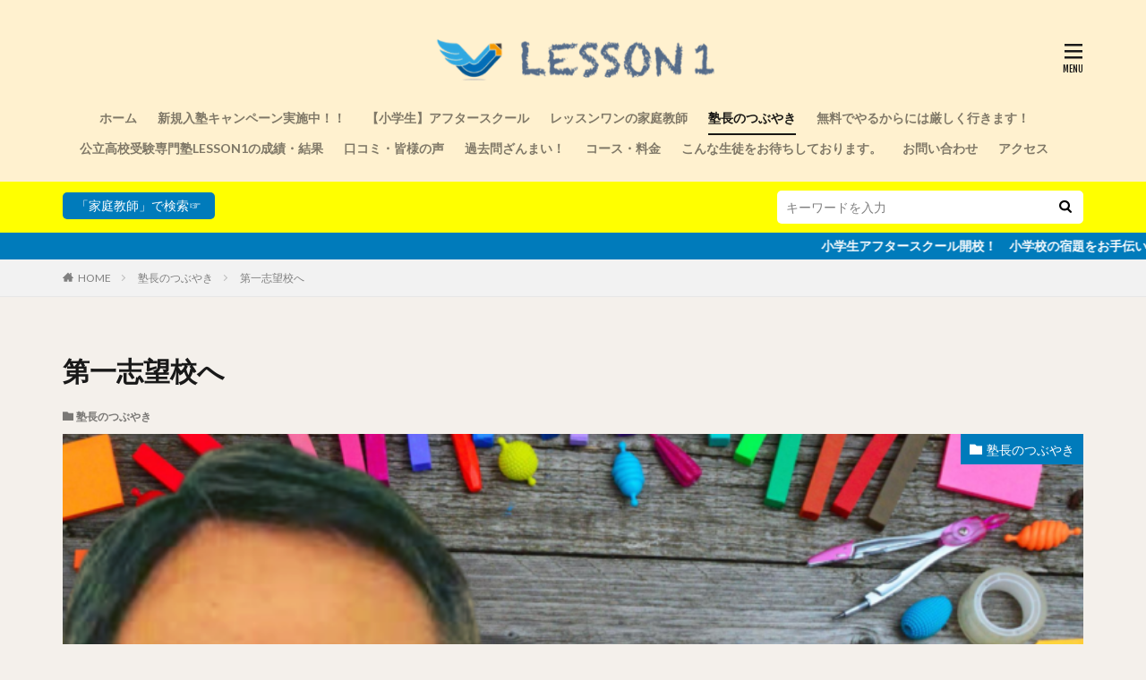

--- FILE ---
content_type: text/html; charset=UTF-8
request_url: https://lesson-1.info/2020/10/07/%E7%AC%AC%E4%B8%80%E5%BF%97%E6%9C%9B%E6%A0%A1%E3%81%B8/
body_size: 14634
content:

<!DOCTYPE html>

<html dir="ltr" lang="ja" prefix="og: https://ogp.me/ns#" prefix="og: http://ogp.me/ns#" class="t-html 
">

<head prefix="og: http://ogp.me/ns# fb: http://ogp.me/ns/fb# article: http://ogp.me/ns/article#">
<meta charset="UTF-8">
<title>第一志望校へ - 和歌山市の学習塾「LESSON1（レッスンワン）」</title>

		<!-- All in One SEO 4.5.7.3 - aioseo.com -->
		<meta name="description" content="おはようございます！各中学の実力テストが終わりましたが難しく成績が思うように伸びなかった生徒が志望校を下げよう" />
		<meta name="robots" content="max-image-preview:large" />
		<link rel="canonical" href="https://lesson-1.info/2020/10/07/%e7%ac%ac%e4%b8%80%e5%bf%97%e6%9c%9b%e6%a0%a1%e3%81%b8/" />
		<meta name="generator" content="All in One SEO (AIOSEO) 4.5.7.3" />
		<meta property="og:locale" content="ja_JP" />
		<meta property="og:site_name" content="和歌山市の学習塾「LESSON1（レッスンワン）」 - 公立高校受験専門、めざせ桐蔭・向陽" />
		<meta property="og:type" content="article" />
		<meta property="og:title" content="第一志望校へ - 和歌山市の学習塾「LESSON1（レッスンワン）」" />
		<meta property="og:description" content="おはようございます！各中学の実力テストが終わりましたが難しく成績が思うように伸びなかった生徒が志望校を下げよう" />
		<meta property="og:url" content="https://lesson-1.info/2020/10/07/%e7%ac%ac%e4%b8%80%e5%bf%97%e6%9c%9b%e6%a0%a1%e3%81%b8/" />
		<meta property="article:published_time" content="2020-10-06T22:54:39+00:00" />
		<meta property="article:modified_time" content="2020-10-06T22:54:39+00:00" />
		<meta name="twitter:card" content="summary_large_image" />
		<meta name="twitter:title" content="第一志望校へ - 和歌山市の学習塾「LESSON1（レッスンワン）」" />
		<meta name="twitter:description" content="おはようございます！各中学の実力テストが終わりましたが難しく成績が思うように伸びなかった生徒が志望校を下げよう" />
		<script type="application/ld+json" class="aioseo-schema">
			{"@context":"https:\/\/schema.org","@graph":[{"@type":"BlogPosting","@id":"https:\/\/lesson-1.info\/2020\/10\/07\/%e7%ac%ac%e4%b8%80%e5%bf%97%e6%9c%9b%e6%a0%a1%e3%81%b8\/#blogposting","name":"\u7b2c\u4e00\u5fd7\u671b\u6821\u3078 - \u548c\u6b4c\u5c71\u5e02\u306e\u5b66\u7fd2\u587e\u300cLESSON1\uff08\u30ec\u30c3\u30b9\u30f3\u30ef\u30f3\uff09\u300d","headline":"\u7b2c\u4e00\u5fd7\u671b\u6821\u3078","author":{"@id":"https:\/\/lesson-1.info\/author\/nishiyama\/#author"},"publisher":{"@id":"https:\/\/lesson-1.info\/#organization"},"image":{"@type":"ImageObject","url":"https:\/\/lesson-1.info\/wp-content\/uploads\/2020\/08\/\u71b1\u8840\u587e\u9577\u306e\u30d6\u30ed\u30b0\u66f4\u65b0\u4e2d\uff01-\u541b\u306e\u6210\u7e3e\u30a2\u30c3\u30d7\u306b-\u3068\u3053\u3068\u3093\u4ed8\u304d\u5408\u3046\u305e\u203c2.png","width":1280,"height":900},"datePublished":"2020-10-07T07:54:39+09:00","dateModified":"2020-10-07T07:54:39+09:00","inLanguage":"ja","mainEntityOfPage":{"@id":"https:\/\/lesson-1.info\/2020\/10\/07\/%e7%ac%ac%e4%b8%80%e5%bf%97%e6%9c%9b%e6%a0%a1%e3%81%b8\/#webpage"},"isPartOf":{"@id":"https:\/\/lesson-1.info\/2020\/10\/07\/%e7%ac%ac%e4%b8%80%e5%bf%97%e6%9c%9b%e6%a0%a1%e3%81%b8\/#webpage"},"articleSection":"\u587e\u9577\u306e\u3064\u3076\u3084\u304d"},{"@type":"BreadcrumbList","@id":"https:\/\/lesson-1.info\/2020\/10\/07\/%e7%ac%ac%e4%b8%80%e5%bf%97%e6%9c%9b%e6%a0%a1%e3%81%b8\/#breadcrumblist","itemListElement":[{"@type":"ListItem","@id":"https:\/\/lesson-1.info\/#listItem","position":1,"name":"\u5bb6","item":"https:\/\/lesson-1.info\/","nextItem":"https:\/\/lesson-1.info\/2020\/#listItem"},{"@type":"ListItem","@id":"https:\/\/lesson-1.info\/2020\/#listItem","position":2,"name":"2020","item":"https:\/\/lesson-1.info\/2020\/","nextItem":"https:\/\/lesson-1.info\/2020\/10\/#listItem","previousItem":"https:\/\/lesson-1.info\/#listItem"},{"@type":"ListItem","@id":"https:\/\/lesson-1.info\/2020\/10\/#listItem","position":3,"name":"October","item":"https:\/\/lesson-1.info\/2020\/10\/","nextItem":"https:\/\/lesson-1.info\/2020\/10\/07\/#listItem","previousItem":"https:\/\/lesson-1.info\/2020\/#listItem"},{"@type":"ListItem","@id":"https:\/\/lesson-1.info\/2020\/10\/07\/#listItem","position":4,"name":"7","item":"https:\/\/lesson-1.info\/2020\/10\/07\/","nextItem":"https:\/\/lesson-1.info\/2020\/10\/07\/%e7%ac%ac%e4%b8%80%e5%bf%97%e6%9c%9b%e6%a0%a1%e3%81%b8\/#listItem","previousItem":"https:\/\/lesson-1.info\/2020\/10\/#listItem"},{"@type":"ListItem","@id":"https:\/\/lesson-1.info\/2020\/10\/07\/%e7%ac%ac%e4%b8%80%e5%bf%97%e6%9c%9b%e6%a0%a1%e3%81%b8\/#listItem","position":5,"name":"\u7b2c\u4e00\u5fd7\u671b\u6821\u3078","previousItem":"https:\/\/lesson-1.info\/2020\/10\/07\/#listItem"}]},{"@type":"Organization","@id":"https:\/\/lesson-1.info\/#organization","name":"\u548c\u6b4c\u5c71\u5e02\u306e\u5b66\u7fd2\u587e\u300cLESSON1\uff08\u30ec\u30c3\u30b9\u30f3\u30ef\u30f3\uff09\u300d","url":"https:\/\/lesson-1.info\/"},{"@type":"Person","@id":"https:\/\/lesson-1.info\/author\/nishiyama\/#author","url":"https:\/\/lesson-1.info\/author\/nishiyama\/","name":"\u897f\u5c71\u5409\u660e","image":{"@type":"ImageObject","@id":"https:\/\/lesson-1.info\/2020\/10\/07\/%e7%ac%ac%e4%b8%80%e5%bf%97%e6%9c%9b%e6%a0%a1%e3%81%b8\/#authorImage","url":"https:\/\/secure.gravatar.com\/avatar\/cbd6de51b167bd1c81c63a92dd6126f5?s=96&d=mm&r=g","width":96,"height":96,"caption":"\u897f\u5c71\u5409\u660e"}},{"@type":"WebPage","@id":"https:\/\/lesson-1.info\/2020\/10\/07\/%e7%ac%ac%e4%b8%80%e5%bf%97%e6%9c%9b%e6%a0%a1%e3%81%b8\/#webpage","url":"https:\/\/lesson-1.info\/2020\/10\/07\/%e7%ac%ac%e4%b8%80%e5%bf%97%e6%9c%9b%e6%a0%a1%e3%81%b8\/","name":"\u7b2c\u4e00\u5fd7\u671b\u6821\u3078 - \u548c\u6b4c\u5c71\u5e02\u306e\u5b66\u7fd2\u587e\u300cLESSON1\uff08\u30ec\u30c3\u30b9\u30f3\u30ef\u30f3\uff09\u300d","description":"\u304a\u306f\u3088\u3046\u3054\u3056\u3044\u307e\u3059\uff01\u5404\u4e2d\u5b66\u306e\u5b9f\u529b\u30c6\u30b9\u30c8\u304c\u7d42\u308f\u308a\u307e\u3057\u305f\u304c\u96e3\u3057\u304f\u6210\u7e3e\u304c\u601d\u3046\u3088\u3046\u306b\u4f38\u3073\u306a\u304b\u3063\u305f\u751f\u5f92\u304c\u5fd7\u671b\u6821\u3092\u4e0b\u3052\u3088\u3046","inLanguage":"ja","isPartOf":{"@id":"https:\/\/lesson-1.info\/#website"},"breadcrumb":{"@id":"https:\/\/lesson-1.info\/2020\/10\/07\/%e7%ac%ac%e4%b8%80%e5%bf%97%e6%9c%9b%e6%a0%a1%e3%81%b8\/#breadcrumblist"},"author":{"@id":"https:\/\/lesson-1.info\/author\/nishiyama\/#author"},"creator":{"@id":"https:\/\/lesson-1.info\/author\/nishiyama\/#author"},"image":{"@type":"ImageObject","url":"https:\/\/lesson-1.info\/wp-content\/uploads\/2020\/08\/\u71b1\u8840\u587e\u9577\u306e\u30d6\u30ed\u30b0\u66f4\u65b0\u4e2d\uff01-\u541b\u306e\u6210\u7e3e\u30a2\u30c3\u30d7\u306b-\u3068\u3053\u3068\u3093\u4ed8\u304d\u5408\u3046\u305e\u203c2.png","@id":"https:\/\/lesson-1.info\/2020\/10\/07\/%e7%ac%ac%e4%b8%80%e5%bf%97%e6%9c%9b%e6%a0%a1%e3%81%b8\/#mainImage","width":1280,"height":900},"primaryImageOfPage":{"@id":"https:\/\/lesson-1.info\/2020\/10\/07\/%e7%ac%ac%e4%b8%80%e5%bf%97%e6%9c%9b%e6%a0%a1%e3%81%b8\/#mainImage"},"datePublished":"2020-10-07T07:54:39+09:00","dateModified":"2020-10-07T07:54:39+09:00"},{"@type":"WebSite","@id":"https:\/\/lesson-1.info\/#website","url":"https:\/\/lesson-1.info\/","name":"\u548c\u6b4c\u5c71\u5e02\u306e\u5b66\u7fd2\u587e\u300cLESSON1\uff08\u30ec\u30c3\u30b9\u30f3\u30ef\u30f3\uff09\u300d","description":"\u516c\u7acb\u9ad8\u6821\u53d7\u9a13\u5c02\u9580\u3001\u3081\u3056\u305b\u6850\u852d\u30fb\u5411\u967d","inLanguage":"ja","publisher":{"@id":"https:\/\/lesson-1.info\/#organization"}}]}
		</script>
		<!-- All in One SEO -->

		<!-- This site uses the Google Analytics by MonsterInsights plugin v8.25.0 - Using Analytics tracking - https://www.monsterinsights.com/ -->
							<script src="//www.googletagmanager.com/gtag/js?id=G-NTPNZEWDZJ"  data-cfasync="false" data-wpfc-render="false" type="text/javascript" async></script>
			<script data-cfasync="false" data-wpfc-render="false" type="text/javascript">
				var mi_version = '8.25.0';
				var mi_track_user = true;
				var mi_no_track_reason = '';
								var MonsterInsightsDefaultLocations = {"page_location":"https:\/\/lesson-1.info\/2020\/10\/07\/%E7%AC%AC%E4%B8%80%E5%BF%97%E6%9C%9B%E6%A0%A1%E3%81%B8\/"};
				if ( typeof MonsterInsightsPrivacyGuardFilter === 'function' ) {
					var MonsterInsightsLocations = (typeof MonsterInsightsExcludeQuery === 'object') ? MonsterInsightsPrivacyGuardFilter( MonsterInsightsExcludeQuery ) : MonsterInsightsPrivacyGuardFilter( MonsterInsightsDefaultLocations );
				} else {
					var MonsterInsightsLocations = (typeof MonsterInsightsExcludeQuery === 'object') ? MonsterInsightsExcludeQuery : MonsterInsightsDefaultLocations;
				}

								var disableStrs = [
										'ga-disable-G-NTPNZEWDZJ',
									];

				/* Function to detect opted out users */
				function __gtagTrackerIsOptedOut() {
					for (var index = 0; index < disableStrs.length; index++) {
						if (document.cookie.indexOf(disableStrs[index] + '=true') > -1) {
							return true;
						}
					}

					return false;
				}

				/* Disable tracking if the opt-out cookie exists. */
				if (__gtagTrackerIsOptedOut()) {
					for (var index = 0; index < disableStrs.length; index++) {
						window[disableStrs[index]] = true;
					}
				}

				/* Opt-out function */
				function __gtagTrackerOptout() {
					for (var index = 0; index < disableStrs.length; index++) {
						document.cookie = disableStrs[index] + '=true; expires=Thu, 31 Dec 2099 23:59:59 UTC; path=/';
						window[disableStrs[index]] = true;
					}
				}

				if ('undefined' === typeof gaOptout) {
					function gaOptout() {
						__gtagTrackerOptout();
					}
				}
								window.dataLayer = window.dataLayer || [];

				window.MonsterInsightsDualTracker = {
					helpers: {},
					trackers: {},
				};
				if (mi_track_user) {
					function __gtagDataLayer() {
						dataLayer.push(arguments);
					}

					function __gtagTracker(type, name, parameters) {
						if (!parameters) {
							parameters = {};
						}

						if (parameters.send_to) {
							__gtagDataLayer.apply(null, arguments);
							return;
						}

						if (type === 'event') {
														parameters.send_to = monsterinsights_frontend.v4_id;
							var hookName = name;
							if (typeof parameters['event_category'] !== 'undefined') {
								hookName = parameters['event_category'] + ':' + name;
							}

							if (typeof MonsterInsightsDualTracker.trackers[hookName] !== 'undefined') {
								MonsterInsightsDualTracker.trackers[hookName](parameters);
							} else {
								__gtagDataLayer('event', name, parameters);
							}
							
						} else {
							__gtagDataLayer.apply(null, arguments);
						}
					}

					__gtagTracker('js', new Date());
					__gtagTracker('set', {
						'developer_id.dZGIzZG': true,
											});
					if ( MonsterInsightsLocations.page_location ) {
						__gtagTracker('set', MonsterInsightsLocations);
					}
										__gtagTracker('config', 'G-NTPNZEWDZJ', {"forceSSL":"true","link_attribution":"true"} );
															window.gtag = __gtagTracker;										(function () {
						/* https://developers.google.com/analytics/devguides/collection/analyticsjs/ */
						/* ga and __gaTracker compatibility shim. */
						var noopfn = function () {
							return null;
						};
						var newtracker = function () {
							return new Tracker();
						};
						var Tracker = function () {
							return null;
						};
						var p = Tracker.prototype;
						p.get = noopfn;
						p.set = noopfn;
						p.send = function () {
							var args = Array.prototype.slice.call(arguments);
							args.unshift('send');
							__gaTracker.apply(null, args);
						};
						var __gaTracker = function () {
							var len = arguments.length;
							if (len === 0) {
								return;
							}
							var f = arguments[len - 1];
							if (typeof f !== 'object' || f === null || typeof f.hitCallback !== 'function') {
								if ('send' === arguments[0]) {
									var hitConverted, hitObject = false, action;
									if ('event' === arguments[1]) {
										if ('undefined' !== typeof arguments[3]) {
											hitObject = {
												'eventAction': arguments[3],
												'eventCategory': arguments[2],
												'eventLabel': arguments[4],
												'value': arguments[5] ? arguments[5] : 1,
											}
										}
									}
									if ('pageview' === arguments[1]) {
										if ('undefined' !== typeof arguments[2]) {
											hitObject = {
												'eventAction': 'page_view',
												'page_path': arguments[2],
											}
										}
									}
									if (typeof arguments[2] === 'object') {
										hitObject = arguments[2];
									}
									if (typeof arguments[5] === 'object') {
										Object.assign(hitObject, arguments[5]);
									}
									if ('undefined' !== typeof arguments[1].hitType) {
										hitObject = arguments[1];
										if ('pageview' === hitObject.hitType) {
											hitObject.eventAction = 'page_view';
										}
									}
									if (hitObject) {
										action = 'timing' === arguments[1].hitType ? 'timing_complete' : hitObject.eventAction;
										hitConverted = mapArgs(hitObject);
										__gtagTracker('event', action, hitConverted);
									}
								}
								return;
							}

							function mapArgs(args) {
								var arg, hit = {};
								var gaMap = {
									'eventCategory': 'event_category',
									'eventAction': 'event_action',
									'eventLabel': 'event_label',
									'eventValue': 'event_value',
									'nonInteraction': 'non_interaction',
									'timingCategory': 'event_category',
									'timingVar': 'name',
									'timingValue': 'value',
									'timingLabel': 'event_label',
									'page': 'page_path',
									'location': 'page_location',
									'title': 'page_title',
									'referrer' : 'page_referrer',
								};
								for (arg in args) {
																		if (!(!args.hasOwnProperty(arg) || !gaMap.hasOwnProperty(arg))) {
										hit[gaMap[arg]] = args[arg];
									} else {
										hit[arg] = args[arg];
									}
								}
								return hit;
							}

							try {
								f.hitCallback();
							} catch (ex) {
							}
						};
						__gaTracker.create = newtracker;
						__gaTracker.getByName = newtracker;
						__gaTracker.getAll = function () {
							return [];
						};
						__gaTracker.remove = noopfn;
						__gaTracker.loaded = true;
						window['__gaTracker'] = __gaTracker;
					})();
									} else {
										console.log("");
					(function () {
						function __gtagTracker() {
							return null;
						}

						window['__gtagTracker'] = __gtagTracker;
						window['gtag'] = __gtagTracker;
					})();
									}
			</script>
				<!-- / Google Analytics by MonsterInsights -->
		<link rel='stylesheet' id='dashicons-css'  href='https://lesson-1.info/wp-includes/css/dashicons.min.css?ver=6.0.11' type='text/css' media='all' />
<link rel='stylesheet' id='thickbox-css'  href='https://lesson-1.info/wp-includes/js/thickbox/thickbox.css?ver=6.0.11' type='text/css' media='all' />
<link rel='stylesheet' id='wp-block-library-css'  href='https://lesson-1.info/wp-includes/css/dist/block-library/style.min.css?ver=6.0.11' type='text/css' media='all' />
<style id='global-styles-inline-css' type='text/css'>
body{--wp--preset--color--black: #000000;--wp--preset--color--cyan-bluish-gray: #abb8c3;--wp--preset--color--white: #ffffff;--wp--preset--color--pale-pink: #f78da7;--wp--preset--color--vivid-red: #cf2e2e;--wp--preset--color--luminous-vivid-orange: #ff6900;--wp--preset--color--luminous-vivid-amber: #fcb900;--wp--preset--color--light-green-cyan: #7bdcb5;--wp--preset--color--vivid-green-cyan: #00d084;--wp--preset--color--pale-cyan-blue: #8ed1fc;--wp--preset--color--vivid-cyan-blue: #0693e3;--wp--preset--color--vivid-purple: #9b51e0;--wp--preset--gradient--vivid-cyan-blue-to-vivid-purple: linear-gradient(135deg,rgba(6,147,227,1) 0%,rgb(155,81,224) 100%);--wp--preset--gradient--light-green-cyan-to-vivid-green-cyan: linear-gradient(135deg,rgb(122,220,180) 0%,rgb(0,208,130) 100%);--wp--preset--gradient--luminous-vivid-amber-to-luminous-vivid-orange: linear-gradient(135deg,rgba(252,185,0,1) 0%,rgba(255,105,0,1) 100%);--wp--preset--gradient--luminous-vivid-orange-to-vivid-red: linear-gradient(135deg,rgba(255,105,0,1) 0%,rgb(207,46,46) 100%);--wp--preset--gradient--very-light-gray-to-cyan-bluish-gray: linear-gradient(135deg,rgb(238,238,238) 0%,rgb(169,184,195) 100%);--wp--preset--gradient--cool-to-warm-spectrum: linear-gradient(135deg,rgb(74,234,220) 0%,rgb(151,120,209) 20%,rgb(207,42,186) 40%,rgb(238,44,130) 60%,rgb(251,105,98) 80%,rgb(254,248,76) 100%);--wp--preset--gradient--blush-light-purple: linear-gradient(135deg,rgb(255,206,236) 0%,rgb(152,150,240) 100%);--wp--preset--gradient--blush-bordeaux: linear-gradient(135deg,rgb(254,205,165) 0%,rgb(254,45,45) 50%,rgb(107,0,62) 100%);--wp--preset--gradient--luminous-dusk: linear-gradient(135deg,rgb(255,203,112) 0%,rgb(199,81,192) 50%,rgb(65,88,208) 100%);--wp--preset--gradient--pale-ocean: linear-gradient(135deg,rgb(255,245,203) 0%,rgb(182,227,212) 50%,rgb(51,167,181) 100%);--wp--preset--gradient--electric-grass: linear-gradient(135deg,rgb(202,248,128) 0%,rgb(113,206,126) 100%);--wp--preset--gradient--midnight: linear-gradient(135deg,rgb(2,3,129) 0%,rgb(40,116,252) 100%);--wp--preset--duotone--dark-grayscale: url('#wp-duotone-dark-grayscale');--wp--preset--duotone--grayscale: url('#wp-duotone-grayscale');--wp--preset--duotone--purple-yellow: url('#wp-duotone-purple-yellow');--wp--preset--duotone--blue-red: url('#wp-duotone-blue-red');--wp--preset--duotone--midnight: url('#wp-duotone-midnight');--wp--preset--duotone--magenta-yellow: url('#wp-duotone-magenta-yellow');--wp--preset--duotone--purple-green: url('#wp-duotone-purple-green');--wp--preset--duotone--blue-orange: url('#wp-duotone-blue-orange');--wp--preset--font-size--small: 13px;--wp--preset--font-size--medium: 20px;--wp--preset--font-size--large: 36px;--wp--preset--font-size--x-large: 42px;}.has-black-color{color: var(--wp--preset--color--black) !important;}.has-cyan-bluish-gray-color{color: var(--wp--preset--color--cyan-bluish-gray) !important;}.has-white-color{color: var(--wp--preset--color--white) !important;}.has-pale-pink-color{color: var(--wp--preset--color--pale-pink) !important;}.has-vivid-red-color{color: var(--wp--preset--color--vivid-red) !important;}.has-luminous-vivid-orange-color{color: var(--wp--preset--color--luminous-vivid-orange) !important;}.has-luminous-vivid-amber-color{color: var(--wp--preset--color--luminous-vivid-amber) !important;}.has-light-green-cyan-color{color: var(--wp--preset--color--light-green-cyan) !important;}.has-vivid-green-cyan-color{color: var(--wp--preset--color--vivid-green-cyan) !important;}.has-pale-cyan-blue-color{color: var(--wp--preset--color--pale-cyan-blue) !important;}.has-vivid-cyan-blue-color{color: var(--wp--preset--color--vivid-cyan-blue) !important;}.has-vivid-purple-color{color: var(--wp--preset--color--vivid-purple) !important;}.has-black-background-color{background-color: var(--wp--preset--color--black) !important;}.has-cyan-bluish-gray-background-color{background-color: var(--wp--preset--color--cyan-bluish-gray) !important;}.has-white-background-color{background-color: var(--wp--preset--color--white) !important;}.has-pale-pink-background-color{background-color: var(--wp--preset--color--pale-pink) !important;}.has-vivid-red-background-color{background-color: var(--wp--preset--color--vivid-red) !important;}.has-luminous-vivid-orange-background-color{background-color: var(--wp--preset--color--luminous-vivid-orange) !important;}.has-luminous-vivid-amber-background-color{background-color: var(--wp--preset--color--luminous-vivid-amber) !important;}.has-light-green-cyan-background-color{background-color: var(--wp--preset--color--light-green-cyan) !important;}.has-vivid-green-cyan-background-color{background-color: var(--wp--preset--color--vivid-green-cyan) !important;}.has-pale-cyan-blue-background-color{background-color: var(--wp--preset--color--pale-cyan-blue) !important;}.has-vivid-cyan-blue-background-color{background-color: var(--wp--preset--color--vivid-cyan-blue) !important;}.has-vivid-purple-background-color{background-color: var(--wp--preset--color--vivid-purple) !important;}.has-black-border-color{border-color: var(--wp--preset--color--black) !important;}.has-cyan-bluish-gray-border-color{border-color: var(--wp--preset--color--cyan-bluish-gray) !important;}.has-white-border-color{border-color: var(--wp--preset--color--white) !important;}.has-pale-pink-border-color{border-color: var(--wp--preset--color--pale-pink) !important;}.has-vivid-red-border-color{border-color: var(--wp--preset--color--vivid-red) !important;}.has-luminous-vivid-orange-border-color{border-color: var(--wp--preset--color--luminous-vivid-orange) !important;}.has-luminous-vivid-amber-border-color{border-color: var(--wp--preset--color--luminous-vivid-amber) !important;}.has-light-green-cyan-border-color{border-color: var(--wp--preset--color--light-green-cyan) !important;}.has-vivid-green-cyan-border-color{border-color: var(--wp--preset--color--vivid-green-cyan) !important;}.has-pale-cyan-blue-border-color{border-color: var(--wp--preset--color--pale-cyan-blue) !important;}.has-vivid-cyan-blue-border-color{border-color: var(--wp--preset--color--vivid-cyan-blue) !important;}.has-vivid-purple-border-color{border-color: var(--wp--preset--color--vivid-purple) !important;}.has-vivid-cyan-blue-to-vivid-purple-gradient-background{background: var(--wp--preset--gradient--vivid-cyan-blue-to-vivid-purple) !important;}.has-light-green-cyan-to-vivid-green-cyan-gradient-background{background: var(--wp--preset--gradient--light-green-cyan-to-vivid-green-cyan) !important;}.has-luminous-vivid-amber-to-luminous-vivid-orange-gradient-background{background: var(--wp--preset--gradient--luminous-vivid-amber-to-luminous-vivid-orange) !important;}.has-luminous-vivid-orange-to-vivid-red-gradient-background{background: var(--wp--preset--gradient--luminous-vivid-orange-to-vivid-red) !important;}.has-very-light-gray-to-cyan-bluish-gray-gradient-background{background: var(--wp--preset--gradient--very-light-gray-to-cyan-bluish-gray) !important;}.has-cool-to-warm-spectrum-gradient-background{background: var(--wp--preset--gradient--cool-to-warm-spectrum) !important;}.has-blush-light-purple-gradient-background{background: var(--wp--preset--gradient--blush-light-purple) !important;}.has-blush-bordeaux-gradient-background{background: var(--wp--preset--gradient--blush-bordeaux) !important;}.has-luminous-dusk-gradient-background{background: var(--wp--preset--gradient--luminous-dusk) !important;}.has-pale-ocean-gradient-background{background: var(--wp--preset--gradient--pale-ocean) !important;}.has-electric-grass-gradient-background{background: var(--wp--preset--gradient--electric-grass) !important;}.has-midnight-gradient-background{background: var(--wp--preset--gradient--midnight) !important;}.has-small-font-size{font-size: var(--wp--preset--font-size--small) !important;}.has-medium-font-size{font-size: var(--wp--preset--font-size--medium) !important;}.has-large-font-size{font-size: var(--wp--preset--font-size--large) !important;}.has-x-large-font-size{font-size: var(--wp--preset--font-size--x-large) !important;}
</style>
<link rel='stylesheet' id='contact-form-7-css'  href='https://lesson-1.info/wp-content/plugins/contact-form-7/includes/css/styles.css?ver=5.7.7' type='text/css' media='all' />
<script src='https://lesson-1.info/wp-includes/js/jquery/jquery.min.js?ver=3.6.0' id='jquery-core-js'></script>
<script src='https://lesson-1.info/wp-includes/js/jquery/jquery-migrate.min.js?ver=3.3.2' id='jquery-migrate-js'></script>
<script src='https://lesson-1.info/wp-content/plugins/google-analytics-for-wordpress/assets/js/frontend-gtag.min.js?ver=8.25.0' id='monsterinsights-frontend-script-js'></script>
<script data-cfasync="false" data-wpfc-render="false" type="text/javascript" id='monsterinsights-frontend-script-js-extra'>/* <![CDATA[ */
var monsterinsights_frontend = {"js_events_tracking":"true","download_extensions":"doc,pdf,ppt,zip,xls,docx,pptx,xlsx","inbound_paths":"[{\"path\":\"\\\/go\\\/\",\"label\":\"affiliate\"},{\"path\":\"\\\/recommend\\\/\",\"label\":\"affiliate\"}]","home_url":"https:\/\/lesson-1.info","hash_tracking":"false","v4_id":"G-NTPNZEWDZJ"};/* ]]> */
</script>
<link rel="https://api.w.org/" href="https://lesson-1.info/wp-json/" /><link rel="alternate" type="application/json" href="https://lesson-1.info/wp-json/wp/v2/posts/574" /><link rel="alternate" type="application/json+oembed" href="https://lesson-1.info/wp-json/oembed/1.0/embed?url=https%3A%2F%2Flesson-1.info%2F2020%2F10%2F07%2F%25e7%25ac%25ac%25e4%25b8%2580%25e5%25bf%2597%25e6%259c%259b%25e6%25a0%25a1%25e3%2581%25b8%2F" />
<link rel="alternate" type="text/xml+oembed" href="https://lesson-1.info/wp-json/oembed/1.0/embed?url=https%3A%2F%2Flesson-1.info%2F2020%2F10%2F07%2F%25e7%25ac%25ac%25e4%25b8%2580%25e5%25bf%2597%25e6%259c%259b%25e6%25a0%25a1%25e3%2581%25b8%2F&#038;format=xml" />
<link class="css-async" rel href="https://lesson-1.info/wp-content/themes/the-thor/css/icon.min.css">
<link class="css-async" rel href="https://fonts.googleapis.com/css?family=Lato:100,300,400,700,900">
<link class="css-async" rel href="https://fonts.googleapis.com/css?family=Fjalla+One">
<link rel="stylesheet" href="https://fonts.googleapis.com/css?family=Noto+Sans+JP:100,200,300,400,500,600,700,800,900">
<link rel="stylesheet" href="https://lesson-1.info/wp-content/themes/the-thor/style.min.css">
<link rel="canonical" href="https://lesson-1.info/2020/10/07/%e7%ac%ac%e4%b8%80%e5%bf%97%e6%9c%9b%e6%a0%a1%e3%81%b8/" />
<script src="https://ajax.googleapis.com/ajax/libs/jquery/1.12.4/jquery.min.js"></script>
<meta http-equiv="X-UA-Compatible" content="IE=edge">
<meta name="viewport" content="width=device-width, initial-scale=1, viewport-fit=cover"/>
<style>
.widget.widget_nav_menu ul.menu{border-color: rgba(0,123,187,0.15);}.widget.widget_nav_menu ul.menu li{border-color: rgba(0,123,187,0.75);}.widget.widget_nav_menu ul.menu .sub-menu li{border-color: rgba(0,123,187,0.15);}.widget.widget_nav_menu ul.menu .sub-menu li .sub-menu li:first-child{border-color: rgba(0,123,187,0.15);}.widget.widget_nav_menu ul.menu li a:hover{background-color: rgba(0,123,187,0.75);}.widget.widget_nav_menu ul.menu .current-menu-item > a{background-color: rgba(0,123,187,0.75);}.widget.widget_nav_menu ul.menu li .sub-menu li a:before {color:#007bbb;}.widget.widget_nav_menu ul.menu li a{background-color:#007bbb;}.widget.widget_nav_menu ul.menu .sub-menu a:hover{color:#007bbb;}.widget.widget_nav_menu ul.menu .sub-menu .current-menu-item a{color:#007bbb;}.widget.widget_categories ul{border-color: rgba(0,123,187,0.15);}.widget.widget_categories ul li{border-color: rgba(0,123,187,0.75);}.widget.widget_categories ul .children li{border-color: rgba(0,123,187,0.15);}.widget.widget_categories ul .children li .children li:first-child{border-color: rgba(0,123,187,0.15);}.widget.widget_categories ul li a:hover{background-color: rgba(0,123,187,0.75);}.widget.widget_categories ul .current-menu-item > a{background-color: rgba(0,123,187,0.75);}.widget.widget_categories ul li .children li a:before {color:#007bbb;}.widget.widget_categories ul li a{background-color:#007bbb;}.widget.widget_categories ul .children a:hover{color:#007bbb;}.widget.widget_categories ul .children .current-menu-item a{color:#007bbb;}.widgetSearch__input:hover{border-color:#007bbb;}.widgetCatTitle{background-color:#007bbb;}.widgetCatTitle__inner{background-color:#007bbb;}.widgetSearch__submit:hover{background-color:#007bbb;}.widgetProfile__sns{background-color:#007bbb;}.widget.widget_calendar .calendar_wrap tbody a:hover{background-color:#007bbb;}.widget ul li a:hover{color:#007bbb;}.widget.widget_rss .rsswidget:hover{color:#007bbb;}.widget.widget_tag_cloud a:hover{background-color:#007bbb;}.widget select:hover{border-color:#007bbb;}.widgetSearch__checkLabel:hover:after{border-color:#007bbb;}.widgetSearch__check:checked .widgetSearch__checkLabel:before, .widgetSearch__check:checked + .widgetSearch__checkLabel:before{border-color:#007bbb;}.widgetTab__item.current{border-top-color:#007bbb;}.widgetTab__item:hover{border-top-color:#007bbb;}.searchHead__title{background-color:#007bbb;}.searchHead__submit:hover{color:#007bbb;}.menuBtn__close:hover{color:#007bbb;}.menuBtn__link:hover{color:#007bbb;}@media only screen and (min-width: 992px){.menuBtn__link {background-color:#007bbb;}}.t-headerCenter .menuBtn__link:hover{color:#007bbb;}.searchBtn__close:hover{color:#007bbb;}.searchBtn__link:hover{color:#007bbb;}.breadcrumb__item a:hover{color:#007bbb;}.pager__item{color:#007bbb;}.pager__item:hover, .pager__item-current{background-color:#007bbb; color:#fff;}.page-numbers{color:#007bbb;}.page-numbers:hover, .page-numbers.current{background-color:#007bbb; color:#fff;}.pagePager__item{color:#007bbb;}.pagePager__item:hover, .pagePager__item-current{background-color:#007bbb; color:#fff;}.heading a:hover{color:#007bbb;}.eyecatch__cat{background-color:#007bbb;}.the__category{background-color:#007bbb;}.dateList__item a:hover{color:#007bbb;}.controllerFooter__item:last-child{background-color:#007bbb;}.controllerFooter__close{background-color:#007bbb;}.bottomFooter__topBtn{background-color:#007bbb;}.mask-color{background-color:#007bbb;}.mask-colorgray{background-color:#007bbb;}.pickup3__item{background-color:#007bbb;}.categoryBox__title{color:#007bbb;}.comments__list .comment-meta{background-color:#007bbb;}.comment-respond .submit{background-color:#007bbb;}.prevNext__pop{background-color:#007bbb;}.swiper-pagination-bullet-active{background-color:#007bbb;}.swiper-slider .swiper-button-next, .swiper-slider .swiper-container-rtl .swiper-button-prev, .swiper-slider .swiper-button-prev, .swiper-slider .swiper-container-rtl .swiper-button-next	{background-color:#007bbb;}body{background:#f4f0eb;}.searchHead{background-color:#ffff00;}.infoHead{background-color:#007bbb;}.l-header{background-color:#fff1cf;}.globalNavi::before{background: -webkit-gradient(linear,left top,right top,color-stop(0%,rgba(255,255,255,0)),color-stop(100%,#fff1cf));}.snsFooter{background-color:#007bbb}.widget-main .heading.heading-widget{background-color:#007bbb}.widget-main .heading.heading-widgetsimple{background-color:#007bbb}.widget-main .heading.heading-widgetsimplewide{background-color:#007bbb}.widget-main .heading.heading-widgetwide{background-color:#007bbb}.widget-main .heading.heading-widgetbottom:before{border-color:#007bbb}.widget-main .heading.heading-widgetborder{border-color:#007bbb}.widget-main .heading.heading-widgetborder::before,.widget-main .heading.heading-widgetborder::after{background-color:#007bbb}.widget-side .heading.heading-widget{background-color:#007bbb}.widget-side .heading.heading-widgetsimple{background-color:#007bbb}.widget-side .heading.heading-widgetsimplewide{background-color:#007bbb}.widget-side .heading.heading-widgetwide{background-color:#007bbb}.widget-side .heading.heading-widgetbottom:before{border-color:#007bbb}.widget-side .heading.heading-widgetborder{border-color:#007bbb}.widget-side .heading.heading-widgetborder::before,.widget-side .heading.heading-widgetborder::after{background-color:#007bbb}.widget-foot .heading.heading-widget{background-color:#007bbb}.widget-foot .heading.heading-widgetsimple{background-color:#007bbb}.widget-foot .heading.heading-widgetsimplewide{background-color:#007bbb}.widget-foot .heading.heading-widgetwide{background-color:#007bbb}.widget-foot .heading.heading-widgetbottom:before{border-color:#007bbb}.widget-foot .heading.heading-widgetborder{border-color:#007bbb}.widget-foot .heading.heading-widgetborder::before,.widget-foot .heading.heading-widgetborder::after{background-color:#007bbb}.widget-menu .heading.heading-widget{background-color:#007bbb}.widget-menu .heading.heading-widgetsimple{background-color:#007bbb}.widget-menu .heading.heading-widgetsimplewide{background-color:#007bbb}.widget-menu .heading.heading-widgetwide{background-color:#007bbb}.widget-menu .heading.heading-widgetbottom:before{border-color:#007bbb}.widget-menu .heading.heading-widgetborder{border-color:#007bbb}.widget-menu .heading.heading-widgetborder::before,.widget-menu .heading.heading-widgetborder::after{background-color:#007bbb}.swiper-slider{height: 300px;}@media only screen and (min-width: 768px){.swiper-slider {height: 600px;}}.swiper-slide2.mask.mask-color{background-color:#c9c9c9}.pickupHead{background-color:#dd9933}.rankingBox__bg{background-color:#007bbb}.commonCtr__bg.mask.mask-color{background-color:#007bbb}.the__ribbon{background-color:#c65151}.the__ribbon:after{border-left-color:#c65151; border-right-color:#c65151}.eyecatch__link.eyecatch__link-mask:hover::after{content: "[ DETAIL ]";}.eyecatch__link.eyecatch__link-maskzoom:hover::after{content: "[ DETAIL ]";}.eyecatch__link.eyecatch__link-maskzoomrotate:hover::after{content: "[ DETAIL ]";}.content .afTagBox__btnDetail{background-color:#007bbb;}.widget .widgetAfTag__btnDetail{background-color:#007bbb;}.content .afTagBox__btnAf{background-color:#007bbb;}.widget .widgetAfTag__btnAf{background-color:#007bbb;}.content a{color:#007bbb;}.phrase a{color:#007bbb;}.content .sitemap li a:hover{color:#007bbb;}.content h2 a:hover,.content h3 a:hover,.content h4 a:hover,.content h5 a:hover{color:#007bbb;}.content ul.menu li a:hover{color:#007bbb;}.content .es-LiconBox:before{background-color:#a83f3f;}.content .es-LiconCircle:before{background-color:#a83f3f;}.content .es-BTiconBox:before{background-color:#a83f3f;}.content .es-BTiconCircle:before{background-color:#a83f3f;}.content .es-BiconObi{border-color:#a83f3f;}.content .es-BiconCorner:before{background-color:#a83f3f;}.content .es-BiconCircle:before{background-color:#a83f3f;}.content .es-BmarkHatena::before{background-color:#005293;}.content .es-BmarkExcl::before{background-color:#b60105;}.content .es-BmarkQ::before{background-color:#005293;}.content .es-BmarkQ::after{border-top-color:#005293;}.content .es-BmarkA::before{color:#b60105;}.content .es-BsubTradi::before{color:#ffffff;background-color:#b60105;border-color:#b60105;}.btn__link-primary{color:#ffffff; background-color:#007bbb;}.content .btn__link-primary{color:#ffffff; background-color:#007bbb;}.searchBtn__contentInner .btn__link-search{color:#ffffff; background-color:#007bbb;}.btn__link-secondary{color:#ffffff; background-color:#bf416f;}.content .btn__link-secondary{color:#ffffff; background-color:#bf416f;}.btn__link-search{color:#ffffff; background-color:#bf416f;}.btn__link-normal{color:#bf416f;}.content .btn__link-normal{color:#bf416f;}.btn__link-normal:hover{background-color:#bf416f;}.content .btn__link-normal:hover{background-color:#bf416f;}.comments__list .comment-reply-link{color:#bf416f;}.comments__list .comment-reply-link:hover{background-color:#bf416f;}@media only screen and (min-width: 992px){.subNavi__link-pickup{color:#bf416f;}}@media only screen and (min-width: 992px){.subNavi__link-pickup:hover{background-color:#bf416f;}}.content h2{color:#191919}.content h3{color:#191919}.content h4{color:#191919}.content h5{color:#191919}.content ul > li::before{color:#a83f3f;}.content ul{color:#191919;}.content ol > li::before{color:#a83f3f; border-color:#a83f3f;}.content ol > li > ol > li::before{background-color:#a83f3f; border-color:#a83f3f;}.content ol > li > ol > li > ol > li::before{color:#a83f3f; border-color:#a83f3f;}.content ol{color:#191919;}.content .balloon .balloon__text{color:#191919; background-color:#f2f2f2;}.content .balloon .balloon__text-left:before{border-left-color:#f2f2f2;}.content .balloon .balloon__text-right:before{border-right-color:#f2f2f2;}.content .balloon-boder .balloon__text{color:#191919; background-color:#ffffff;  border-color:#d8d8d8;}.content .balloon-boder .balloon__text-left:before{border-left-color:#d8d8d8;}.content .balloon-boder .balloon__text-left:after{border-left-color:#ffffff;}.content .balloon-boder .balloon__text-right:before{border-right-color:#d8d8d8;}.content .balloon-boder .balloon__text-right:after{border-right-color:#ffffff;}.content blockquote{color:#191919; background-color:#f2f2f2;}.content blockquote::before{color:#d8d8d8;}.content table{color:#191919; border-top-color:#E5E5E5; border-left-color:#E5E5E5;}.content table th{background:#7f7f7f; color:#ffffff; ;border-right-color:#E5E5E5; border-bottom-color:#E5E5E5;}.content table td{background:#ffffff; ;border-right-color:#E5E5E5; border-bottom-color:#E5E5E5;}.content table tr:nth-child(odd) td{background-color:#f2f2f2;}
</style>
<link rel="icon" href="https://lesson-1.info/wp-content/uploads/2020/06/cropped-lesson1-rogo-32x32.png" sizes="32x32" />
<link rel="icon" href="https://lesson-1.info/wp-content/uploads/2020/06/cropped-lesson1-rogo-192x192.png" sizes="192x192" />
<link rel="apple-touch-icon" href="https://lesson-1.info/wp-content/uploads/2020/06/cropped-lesson1-rogo-180x180.png" />
<meta name="msapplication-TileImage" content="https://lesson-1.info/wp-content/uploads/2020/06/cropped-lesson1-rogo-270x270.png" />
		<style type="text/css" id="wp-custom-css">
			.bottomFooter{
background-color:#fff1cf;
}

.l-footer .wider .bottomFooter .container .bottomFooter__navi .bottomFooter__list li{color:#000000;}
		</style>
		<!– Global site tag (gtag.js) – Google Analytics –>
<script async src='https://www.googletagmanager.com/gtag/js?id=UA-76058683-9'></script>
<script>
    window.dataLayer = window.dataLayer || [];
    function gtag(){dataLayer.push(arguments);}
    gtag('js', new Date());
    gtag('config', 'UA-76058683-9');
    
</script>
<!– /Global site tag (gtag.js) – Google Analytics –>
<style id="wpforms-css-vars-root">
				:root {
					--wpforms-field-border-radius: 3px;
--wpforms-field-background-color: #ffffff;
--wpforms-field-border-color: rgba( 0, 0, 0, 0.25 );
--wpforms-field-text-color: rgba( 0, 0, 0, 0.7 );
--wpforms-label-color: rgba( 0, 0, 0, 0.85 );
--wpforms-label-sublabel-color: rgba( 0, 0, 0, 0.55 );
--wpforms-label-error-color: #d63637;
--wpforms-button-border-radius: 3px;
--wpforms-button-background-color: #066aab;
--wpforms-button-text-color: #ffffff;
--wpforms-page-break-color: #066aab;
--wpforms-field-size-input-height: 43px;
--wpforms-field-size-input-spacing: 15px;
--wpforms-field-size-font-size: 16px;
--wpforms-field-size-line-height: 19px;
--wpforms-field-size-padding-h: 14px;
--wpforms-field-size-checkbox-size: 16px;
--wpforms-field-size-sublabel-spacing: 5px;
--wpforms-field-size-icon-size: 1;
--wpforms-label-size-font-size: 16px;
--wpforms-label-size-line-height: 19px;
--wpforms-label-size-sublabel-font-size: 14px;
--wpforms-label-size-sublabel-line-height: 17px;
--wpforms-button-size-font-size: 17px;
--wpforms-button-size-height: 41px;
--wpforms-button-size-padding-h: 15px;
--wpforms-button-size-margin-top: 10px;

				}
			</style><meta property="og:site_name" content="和歌山市の学習塾「LESSON1（レッスンワン）」" />
<meta property="og:type" content="article" />
<meta property="og:title" content="第一志望校へ" />
<meta property="og:description" content="おはようございます！各中学の実力テストが終わりましたが難しく成績が思うように伸びなかった生徒が志望校を下げようと考えているようです。それは逃避です。今は生みの苦しみでここからが本当の勝負です。何が何でも第一志望校へ行くんだと決め頑張るべきで" />
<meta property="og:url" content="https://lesson-1.info/2020/10/07/%e7%ac%ac%e4%b8%80%e5%bf%97%e6%9c%9b%e6%a0%a1%e3%81%b8/" />
<meta property="og:image" content="https://lesson-1.info/wp-content/uploads/2020/08/熱血塾長のブログ更新中！-君の成績アップに-とことん付き合うぞ‼2-768x540.png" />
<meta name="twitter:card" content="summary" />
<meta name="twitter:site" content="@" />


</head>
<body class=" t-logoSp40 t-logoPc70 t-headerCenter" id="top">


  <!--l-header-->
  <header class="l-header">
    <div class="container container-header">

      <!--logo-->
			<p class="siteTitle">
				<a class="siteTitle__link" href="https://lesson-1.info">
											<img class="siteTitle__logo" src="https://lesson-1.info/wp-content/uploads/2020/06/ロゴLESSON1文字青透明.png" alt="和歌山市の学習塾「LESSON1（レッスンワン）」" width="400" height="80" >
					        </a>
      </p>      <!--/logo-->


      				<!--globalNavi-->
				<nav class="globalNavi">
					<div class="globalNavi__inner">
            <ul class="globalNavi__list"><li id="menu-item-86" class="menu-item menu-item-type-custom menu-item-object-custom menu-item-home menu-item-86"><a href="https://lesson-1.info/">ホーム</a></li>
<li id="menu-item-1739" class="menu-item menu-item-type-post_type menu-item-object-post menu-item-1739"><a href="https://lesson-1.info/2022/04/07/campain-2/">新規入塾キャンペーン実施中！！</a></li>
<li id="menu-item-2945" class="menu-item menu-item-type-post_type menu-item-object-page menu-item-2945"><a href="https://lesson-1.info/after-school/">【小学生】アフタースクール</a></li>
<li id="menu-item-2792" class="menu-item menu-item-type-post_type menu-item-object-post menu-item-2792"><a href="https://lesson-1.info/2023/10/25/home-teacher/">レッスンワンの家庭教師</a></li>
<li id="menu-item-93" class="menu-item menu-item-type-taxonomy menu-item-object-category current-post-ancestor current-menu-parent current-post-parent menu-item-93"><a href="https://lesson-1.info/category/tweet/">塾長のつぶやき</a></li>
<li id="menu-item-54" class="menu-item menu-item-type-post_type menu-item-object-post menu-item-54"><a href="https://lesson-1.info/2020/06/16/hard/">無料でやるからには厳しく行きます！</a></li>
<li id="menu-item-55" class="menu-item menu-item-type-post_type menu-item-object-post menu-item-55"><a href="https://lesson-1.info/2021/06/16/seiseki/">公立高校受験専門塾LESSON1の成績・結果</a></li>
<li id="menu-item-429" class="menu-item menu-item-type-post_type menu-item-object-page menu-item-429"><a href="https://lesson-1.info/kuchikomi/">口コミ・皆様の声</a></li>
<li id="menu-item-52" class="menu-item menu-item-type-post_type menu-item-object-post menu-item-52"><a href="https://lesson-1.info/2020/06/16/kakomon-zanmai/">過去問ざんまい！</a></li>
<li id="menu-item-51" class="menu-item menu-item-type-post_type menu-item-object-post menu-item-51"><a href="https://lesson-1.info/2020/06/16/info/">コース・料金</a></li>
<li id="menu-item-53" class="menu-item menu-item-type-post_type menu-item-object-post menu-item-53"><a href="https://lesson-1.info/2020/06/16/lesson1-students/">こんな生徒をお待ちしております。</a></li>
<li id="menu-item-76" class="menu-item menu-item-type-post_type menu-item-object-page menu-item-76"><a href="https://lesson-1.info/mail/">お問い合わせ</a></li>
<li id="menu-item-56" class="menu-item menu-item-type-post_type menu-item-object-page menu-item-56"><a href="https://lesson-1.info/access/">アクセス</a></li>
</ul>					</div>
				</nav>
				<!--/globalNavi-->
			

			

      

            <!--menuBtn-->
			<div class="menuBtn menuBtn-right ">
        <input class="menuBtn__checkbox" id="menuBtn-checkbox" type="checkbox">
        <label class="menuBtn__link menuBtn__link-text icon-menu" for="menuBtn-checkbox"></label>
        <label class="menuBtn__unshown" for="menuBtn-checkbox"></label>
        <div class="menuBtn__content">
          <div class="menuBtn__scroll">
            <label class="menuBtn__close" for="menuBtn-checkbox"><i class="icon-close"></i>CLOSE</label>
            <div class="menuBtn__contentInner">
																														<aside class="widget widget-menu widget_nav_menu"><div class="menu-menu-1-container"><ul id="menu-menu-2" class="menu"><li class="menu-item menu-item-type-custom menu-item-object-custom menu-item-home menu-item-86"><a href="https://lesson-1.info/">ホーム</a></li>
<li class="menu-item menu-item-type-post_type menu-item-object-post menu-item-1739"><a href="https://lesson-1.info/2022/04/07/campain-2/">新規入塾キャンペーン実施中！！</a></li>
<li class="menu-item menu-item-type-post_type menu-item-object-page menu-item-2945"><a href="https://lesson-1.info/after-school/">【小学生】アフタースクール</a></li>
<li class="menu-item menu-item-type-post_type menu-item-object-post menu-item-2792"><a href="https://lesson-1.info/2023/10/25/home-teacher/">レッスンワンの家庭教師</a></li>
<li class="menu-item menu-item-type-taxonomy menu-item-object-category current-post-ancestor current-menu-parent current-post-parent menu-item-93"><a href="https://lesson-1.info/category/tweet/">塾長のつぶやき</a></li>
<li class="menu-item menu-item-type-post_type menu-item-object-post menu-item-54"><a href="https://lesson-1.info/2020/06/16/hard/">無料でやるからには厳しく行きます！</a></li>
<li class="menu-item menu-item-type-post_type menu-item-object-post menu-item-55"><a href="https://lesson-1.info/2021/06/16/seiseki/">公立高校受験専門塾LESSON1の成績・結果</a></li>
<li class="menu-item menu-item-type-post_type menu-item-object-page menu-item-429"><a href="https://lesson-1.info/kuchikomi/">口コミ・皆様の声</a></li>
<li class="menu-item menu-item-type-post_type menu-item-object-post menu-item-52"><a href="https://lesson-1.info/2020/06/16/kakomon-zanmai/">過去問ざんまい！</a></li>
<li class="menu-item menu-item-type-post_type menu-item-object-post menu-item-51"><a href="https://lesson-1.info/2020/06/16/info/">コース・料金</a></li>
<li class="menu-item menu-item-type-post_type menu-item-object-post menu-item-53"><a href="https://lesson-1.info/2020/06/16/lesson1-students/">こんな生徒をお待ちしております。</a></li>
<li class="menu-item menu-item-type-post_type menu-item-object-page menu-item-76"><a href="https://lesson-1.info/mail/">お問い合わせ</a></li>
<li class="menu-item menu-item-type-post_type menu-item-object-page menu-item-56"><a href="https://lesson-1.info/access/">アクセス</a></li>
</ul></div></aside>							            </div>
          </div>
        </div>
			</div>
			<!--/menuBtn-->
      
    </div>
  </header>
  <!--/l-header-->


  <!--l-headerBottom-->
  <div class="l-headerBottom">

    			<!--searchHead-->
			<div class="searchHead">

				<div class="container container-searchHead">
											<div class="searchHead__keyword">
							<span class="searchHead__title">
																	「家庭教師」で検索☞															</span>
													</div>
										<div class="searchHead__search ">
						<form class="searchHead__form" method="get" target="_top" action="https://lesson-1.info/">
	            <input class="searchHead__input" type="text" maxlength="50" name="s" placeholder="キーワードを入力" value="">
	            <button class="searchHead__submit icon-search" type="submit" value="search"></button>
	          </form>
					</div>
				</div>
			</div>
			<!--/searchHead-->
    
			    <div class="wider">
	      <!--infoHead-->
	      <div class="infoHead">
	        <a class="infoHead__text" href="https://lesson-1.info/after-school/">	          小学生アフタースクール開校！　小学校の宿題をお手伝いします！	        </a>	      </div>
	      <!--/infoHead-->
	    </div>
	  
	  
  </div>
  <!--l-headerBottom-->

  
  <div class="wider">
    <div class="breadcrumb"><ul class="breadcrumb__list container"><li class="breadcrumb__item icon-home"><a href="https://lesson-1.info">HOME</a></li><li class="breadcrumb__item"><a href="https://lesson-1.info/category/tweet/">塾長のつぶやき</a></li><li class="breadcrumb__item breadcrumb__item-current"><a href="https://lesson-1.info/2020/10/07/%e7%ac%ac%e4%b8%80%e5%bf%97%e6%9c%9b%e6%a0%a1%e3%81%b8/">第一志望校へ</a></li></ul></div>  </div>





  <!--l-wrapper-->
  <div class="l-wrapper">

    <!--l-main-->
        <main class="l-main l-main-wide">





      <div class="dividerBottom">


              <h1 class="heading heading-primary">第一志望校へ</h1>

        <ul class="dateList dateList-main">
                                <li class="dateList__item icon-folder"><a href="https://lesson-1.info/category/tweet/" rel="category tag">塾長のつぶやき</a></li>
		                              </ul>

                <div class="eyecatch eyecatch-main">
          <span class="eyecatch__cat eyecatch__cat-big cc-bg1"><a href="https://lesson-1.info/category/tweet/">塾長のつぶやき</a></span>          <span class="eyecatch__link">
                      <img width="768" height="540" src="https://lesson-1.info/wp-content/themes/the-thor/img/dummy.gif" data-layzr="https://lesson-1.info/wp-content/uploads/2020/08/熱血塾長のブログ更新中！-君の成績アップに-とことん付き合うぞ‼2-768x540.png" class="attachment-icatch768 size-icatch768 wp-post-image" alt="" loading="lazy" />                    </span>
        </div>
        
      



        

        <!--postContents-->
        <div class="postContents">
          

		            <section class="content">
			
<p>おはようございます！各中学の実力テストが終わりましたが難しく成績が思うように伸びなかった生徒が志望校を下げようと考えているようです。それは逃避です。今は生みの苦しみでここからが本当の勝負です。何が何でも第一志望校へ行くんだと決め頑張るべきです。そのために塾、私たちがいるんです。とことん付き合います。まだまだ余力がみんなあります。自分に負けないで取り組みましょう。毎年そうやって第一志望校に合格しています。次の定期テスト、実力テストで結果を出す指導をします。ついてきてください。今日もやりますよ、トコトン！</p>
          </section>
          		  

                  </div>
        <!--/postContents-->


        



        
	    
		
        <!-- コメント -->
                        <!-- /コメント -->





					<!-- PVカウンター -->
						<!-- /PVカウンター -->
		


      </div>

    </main>
    <!--/l-main-->

          	

  </div>
  <!--/l-wrapper-->









  


  <!-- schema -->
  <script type="application/ld+json">
    {
    "@context": "http://schema.org",
    "@type": "Article ",
    "mainEntityOfPage":{
      "@type": "WebPage",
      "@id": "https://lesson-1.info/2020/10/07/%e7%ac%ac%e4%b8%80%e5%bf%97%e6%9c%9b%e6%a0%a1%e3%81%b8/"
    },
    "headline": "第一志望校へ",
    "description": "おはようございます！各中学の実力テストが終わりましたが難しく成績が思うように伸びなかった生徒が志望校を下げようと考えているようです。それは逃避です。今は生みの苦しみでここからが本当の勝負です。何が何でも第一志望校へ行くんだと決め頑張るべきです。そのために塾、私たちがいるんです。とことん付き合います。 [&hellip;]",
    "image": {
      "@type": "ImageObject",
      "url": "https://lesson-1.info/wp-content/uploads/2020/08/熱血塾長のブログ更新中！-君の成績アップに-とことん付き合うぞ‼2-768x540.png",
      "width": "768px",
      "height": "540px"
    },
    "datePublished": "2020-10-07T07:54:39+0900",
    "dateModified": "2020-10-07T07:54:39+0900",
    "author": {
      "@type": "Person",
      "name": "西山吉明"
    },
    "publisher": {
      "@type": "Organization",
      "name": "和歌山市の学習塾「LESSON1（レッスンワン）」",
      "logo": {
        "@type": "ImageObject",
        "url": "https://lesson-1.info/wp-content/uploads/2020/06/ロゴLESSON1文字青透明.png",
        "width": "400px",
        "height": "80px"
      }
    }
  }
  </script>
  <!-- /schema -->



  <!--l-footerTop-->
  <div class="l-footerTop">

    
  </div>
  <!--/l-footerTop-->


  <!--l-footer-->
  <footer class="l-footer">

        


        <div class="container divider">
      <!--widgetFooter-->
      <div class="widgetFooter">

        <div class="widgetFooter__box">
        		  <aside class="widget widget-foot widget_media_image"><a href="https://lesson-1.info/mail/"><img width="300" height="180" src="https://lesson-1.info/wp-content/uploads/2020/06/無料体験授業2回-2-300x180.png" class="image wp-image-87  attachment-medium size-medium" alt="" style="max-width: 100%; height: auto;" /></a></aside>		        </div>

        <div class="widgetFooter__box">
        		  <aside class="widget widget-foot widget_fit_thumbnail_archive_class">		<ol class="widgetArchive">
							<li class="widgetArchive__item widgetArchive__item-normal">
					<div class="eyecatch ">
						<span class="eyecatch__cat cc-bg1"><a href="https://lesson-1.info/category/tweet/">塾長のつぶやき</a></span>						<a class="eyecatch__link eyecatch__link-maskzoomrotate" href="https://lesson-1.info/2026/01/23/%e7%84%a1%e6%96%99%e4%bd%93%e9%a8%93-8/">
															<img width="375" height="210" src="https://lesson-1.info/wp-content/themes/the-thor/img/dummy.gif" data-layzr="https://lesson-1.info/wp-content/uploads/2020/06/学校-1-375x210.png" class="attachment-icatch375 size-icatch375 wp-post-image" alt="" loading="lazy" />                          </a>
          </div>
          <div class="widgetArchive__contents">
                          <ul class="dateList">
                                  <li class="dateList__item icon-clock">2026年1月23日</li>
                                								              </ul>
						              <h3 class="heading heading-tertiary">
                <a href="https://lesson-1.info/2026/01/23/%e7%84%a1%e6%96%99%e4%bd%93%e9%a8%93-8/">無料体験</a>
              </h3>
						          </div>

        </li>
							<li class="widgetArchive__item widgetArchive__item-normal">
					<div class="eyecatch ">
						<span class="eyecatch__cat cc-bg1"><a href="https://lesson-1.info/category/tweet/">塾長のつぶやき</a></span>						<a class="eyecatch__link eyecatch__link-maskzoomrotate" href="https://lesson-1.info/2026/01/22/%e4%b8%80%e5%bf%83%e4%b8%8d%e4%b9%b1/">
															<img width="375" height="282" src="https://lesson-1.info/wp-content/themes/the-thor/img/dummy.gif" data-layzr="https://lesson-1.info/wp-content/uploads/2026/01/PXL_20250116_085321442-375x282.jpg" class="attachment-icatch375 size-icatch375 wp-post-image" alt="" loading="lazy" />                          </a>
          </div>
          <div class="widgetArchive__contents">
                          <ul class="dateList">
                                  <li class="dateList__item icon-clock">2026年1月22日</li>
                                								              </ul>
						              <h3 class="heading heading-tertiary">
                <a href="https://lesson-1.info/2026/01/22/%e4%b8%80%e5%bf%83%e4%b8%8d%e4%b9%b1/">一心不乱</a>
              </h3>
						          </div>

        </li>
							<li class="widgetArchive__item widgetArchive__item-normal">
					<div class="eyecatch ">
						<span class="eyecatch__cat cc-bg1"><a href="https://lesson-1.info/category/tweet/">塾長のつぶやき</a></span>						<a class="eyecatch__link eyecatch__link-maskzoomrotate" href="https://lesson-1.info/2026/01/19/%e5%92%8c%e6%ad%8c%e6%b5%a6%e5%a4%a9%e6%ba%80%e5%ae%ae/">
															<img width="375" height="282" src="https://lesson-1.info/wp-content/themes/the-thor/img/dummy.gif" data-layzr="https://lesson-1.info/wp-content/uploads/2026/01/PXL_20260118_234136787-2-375x282.jpg" class="attachment-icatch375 size-icatch375 wp-post-image" alt="" loading="lazy" />                          </a>
          </div>
          <div class="widgetArchive__contents">
                          <ul class="dateList">
                                  <li class="dateList__item icon-clock">2026年1月19日</li>
                                								              </ul>
						              <h3 class="heading heading-tertiary">
                <a href="https://lesson-1.info/2026/01/19/%e5%92%8c%e6%ad%8c%e6%b5%a6%e5%a4%a9%e6%ba%80%e5%ae%ae/">和歌浦天満宮</a>
              </h3>
						          </div>

        </li>
							<li class="widgetArchive__item widgetArchive__item-normal">
					<div class="eyecatch ">
						<span class="eyecatch__cat cc-bg1"><a href="https://lesson-1.info/category/tweet/">塾長のつぶやき</a></span>						<a class="eyecatch__link eyecatch__link-maskzoomrotate" href="https://lesson-1.info/2026/01/17/%e5%8a%9b%e3%81%8c%e7%9d%80%e3%81%84%e3%81%a6%e3%81%8d%e3%81%be%e3%81%97%e3%81%9f%ef%bc%81/">
															<img width="375" height="375" src="https://lesson-1.info/wp-content/themes/the-thor/img/dummy.gif" data-layzr="https://lesson-1.info/wp-content/uploads/2021/06/study_school_jugyou_man-375x375.png" class="attachment-icatch375 size-icatch375 wp-post-image" alt="" loading="lazy" />                          </a>
          </div>
          <div class="widgetArchive__contents">
                          <ul class="dateList">
                                  <li class="dateList__item icon-clock">2026年1月17日</li>
                                								              </ul>
						              <h3 class="heading heading-tertiary">
                <a href="https://lesson-1.info/2026/01/17/%e5%8a%9b%e3%81%8c%e7%9d%80%e3%81%84%e3%81%a6%e3%81%8d%e3%81%be%e3%81%97%e3%81%9f%ef%bc%81/">力が着いてきました！</a>
              </h3>
						          </div>

        </li>
					</ol>
		</aside>		        </div>

        <div class="widgetFooter__box">
        		  <aside class="widget widget-foot widget_archive"><h2 class="heading heading-widget">ブログ記事</h2>
			<ul>
					<li><a href='https://lesson-1.info/2026/01/'>2026年1月 <span class="widgetCount">11</span></a></li>
	<li><a href='https://lesson-1.info/2025/12/'>2025年12月 <span class="widgetCount">12</span></a></li>
	<li><a href='https://lesson-1.info/2025/11/'>2025年11月 <span class="widgetCount">19</span></a></li>
	<li><a href='https://lesson-1.info/2025/10/'>2025年10月 <span class="widgetCount">18</span></a></li>
	<li><a href='https://lesson-1.info/2025/09/'>2025年9月 <span class="widgetCount">20</span></a></li>
	<li><a href='https://lesson-1.info/2025/08/'>2025年8月 <span class="widgetCount">16</span></a></li>
	<li><a href='https://lesson-1.info/2025/07/'>2025年7月 <span class="widgetCount">22</span></a></li>
	<li><a href='https://lesson-1.info/2025/06/'>2025年6月 <span class="widgetCount">21</span></a></li>
	<li><a href='https://lesson-1.info/2025/05/'>2025年5月 <span class="widgetCount">19</span></a></li>
	<li><a href='https://lesson-1.info/2025/04/'>2025年4月 <span class="widgetCount">20</span></a></li>
	<li><a href='https://lesson-1.info/2025/03/'>2025年3月 <span class="widgetCount">16</span></a></li>
	<li><a href='https://lesson-1.info/2025/02/'>2025年2月 <span class="widgetCount">21</span></a></li>
	<li><a href='https://lesson-1.info/2025/01/'>2025年1月 <span class="widgetCount">14</span></a></li>
	<li><a href='https://lesson-1.info/2024/12/'>2024年12月 <span class="widgetCount">16</span></a></li>
	<li><a href='https://lesson-1.info/2024/11/'>2024年11月 <span class="widgetCount">15</span></a></li>
	<li><a href='https://lesson-1.info/2024/10/'>2024年10月 <span class="widgetCount">22</span></a></li>
	<li><a href='https://lesson-1.info/2024/09/'>2024年9月 <span class="widgetCount">20</span></a></li>
	<li><a href='https://lesson-1.info/2024/08/'>2024年8月 <span class="widgetCount">18</span></a></li>
	<li><a href='https://lesson-1.info/2024/07/'>2024年7月 <span class="widgetCount">18</span></a></li>
	<li><a href='https://lesson-1.info/2024/06/'>2024年6月 <span class="widgetCount">17</span></a></li>
	<li><a href='https://lesson-1.info/2024/05/'>2024年5月 <span class="widgetCount">19</span></a></li>
	<li><a href='https://lesson-1.info/2024/04/'>2024年4月 <span class="widgetCount">19</span></a></li>
	<li><a href='https://lesson-1.info/2024/03/'>2024年3月 <span class="widgetCount">18</span></a></li>
	<li><a href='https://lesson-1.info/2024/02/'>2024年2月 <span class="widgetCount">14</span></a></li>
	<li><a href='https://lesson-1.info/2024/01/'>2024年1月 <span class="widgetCount">12</span></a></li>
	<li><a href='https://lesson-1.info/2023/12/'>2023年12月 <span class="widgetCount">18</span></a></li>
	<li><a href='https://lesson-1.info/2023/11/'>2023年11月 <span class="widgetCount">17</span></a></li>
	<li><a href='https://lesson-1.info/2023/10/'>2023年10月 <span class="widgetCount">22</span></a></li>
	<li><a href='https://lesson-1.info/2023/09/'>2023年9月 <span class="widgetCount">21</span></a></li>
	<li><a href='https://lesson-1.info/2023/08/'>2023年8月 <span class="widgetCount">18</span></a></li>
	<li><a href='https://lesson-1.info/2023/07/'>2023年7月 <span class="widgetCount">20</span></a></li>
	<li><a href='https://lesson-1.info/2023/06/'>2023年6月 <span class="widgetCount">22</span></a></li>
	<li><a href='https://lesson-1.info/2023/05/'>2023年5月 <span class="widgetCount">18</span></a></li>
	<li><a href='https://lesson-1.info/2023/04/'>2023年4月 <span class="widgetCount">19</span></a></li>
	<li><a href='https://lesson-1.info/2023/03/'>2023年3月 <span class="widgetCount">21</span></a></li>
	<li><a href='https://lesson-1.info/2023/02/'>2023年2月 <span class="widgetCount">19</span></a></li>
	<li><a href='https://lesson-1.info/2023/01/'>2023年1月 <span class="widgetCount">20</span></a></li>
	<li><a href='https://lesson-1.info/2022/12/'>2022年12月 <span class="widgetCount">19</span></a></li>
	<li><a href='https://lesson-1.info/2022/11/'>2022年11月 <span class="widgetCount">21</span></a></li>
	<li><a href='https://lesson-1.info/2022/10/'>2022年10月 <span class="widgetCount">19</span></a></li>
	<li><a href='https://lesson-1.info/2022/09/'>2022年9月 <span class="widgetCount">18</span></a></li>
	<li><a href='https://lesson-1.info/2022/08/'>2022年8月 <span class="widgetCount">20</span></a></li>
	<li><a href='https://lesson-1.info/2022/07/'>2022年7月 <span class="widgetCount">20</span></a></li>
	<li><a href='https://lesson-1.info/2022/06/'>2022年6月 <span class="widgetCount">22</span></a></li>
	<li><a href='https://lesson-1.info/2022/05/'>2022年5月 <span class="widgetCount">21</span></a></li>
	<li><a href='https://lesson-1.info/2022/04/'>2022年4月 <span class="widgetCount">21</span></a></li>
	<li><a href='https://lesson-1.info/2022/03/'>2022年3月 <span class="widgetCount">25</span></a></li>
	<li><a href='https://lesson-1.info/2022/02/'>2022年2月 <span class="widgetCount">21</span></a></li>
	<li><a href='https://lesson-1.info/2022/01/'>2022年1月 <span class="widgetCount">21</span></a></li>
	<li><a href='https://lesson-1.info/2021/12/'>2021年12月 <span class="widgetCount">22</span></a></li>
	<li><a href='https://lesson-1.info/2021/11/'>2021年11月 <span class="widgetCount">22</span></a></li>
	<li><a href='https://lesson-1.info/2021/10/'>2021年10月 <span class="widgetCount">23</span></a></li>
	<li><a href='https://lesson-1.info/2021/09/'>2021年9月 <span class="widgetCount">22</span></a></li>
	<li><a href='https://lesson-1.info/2021/08/'>2021年8月 <span class="widgetCount">21</span></a></li>
	<li><a href='https://lesson-1.info/2021/07/'>2021年7月 <span class="widgetCount">25</span></a></li>
	<li><a href='https://lesson-1.info/2021/06/'>2021年6月 <span class="widgetCount">27</span></a></li>
	<li><a href='https://lesson-1.info/2021/05/'>2021年5月 <span class="widgetCount">22</span></a></li>
	<li><a href='https://lesson-1.info/2021/04/'>2021年4月 <span class="widgetCount">17</span></a></li>
	<li><a href='https://lesson-1.info/2021/03/'>2021年3月 <span class="widgetCount">27</span></a></li>
	<li><a href='https://lesson-1.info/2021/02/'>2021年2月 <span class="widgetCount">21</span></a></li>
	<li><a href='https://lesson-1.info/2021/01/'>2021年1月 <span class="widgetCount">13</span></a></li>
	<li><a href='https://lesson-1.info/2020/12/'>2020年12月 <span class="widgetCount">14</span></a></li>
	<li><a href='https://lesson-1.info/2020/11/'>2020年11月 <span class="widgetCount">16</span></a></li>
	<li><a href='https://lesson-1.info/2020/10/'>2020年10月 <span class="widgetCount">21</span></a></li>
	<li><a href='https://lesson-1.info/2020/09/'>2020年9月 <span class="widgetCount">16</span></a></li>
	<li><a href='https://lesson-1.info/2020/08/'>2020年8月 <span class="widgetCount">26</span></a></li>
	<li><a href='https://lesson-1.info/2020/07/'>2020年7月 <span class="widgetCount">28</span></a></li>
	<li><a href='https://lesson-1.info/2020/06/'>2020年6月 <span class="widgetCount">10</span></a></li>
			</ul>

			</aside>		        </div>

      </div>
      <!--/widgetFooter-->
    </div>
    

    <div class="wider">
      <!--bottomFooter-->
      <div class="bottomFooter">
        <div class="container">

                      <nav class="bottomFooter__navi">
              <ul class="bottomFooter__list"><li class="menu-item menu-item-type-custom menu-item-object-custom menu-item-home menu-item-86"><a href="https://lesson-1.info/">ホーム</a></li>
<li class="menu-item menu-item-type-post_type menu-item-object-post menu-item-1739"><a href="https://lesson-1.info/2022/04/07/campain-2/">新規入塾キャンペーン実施中！！</a></li>
<li class="menu-item menu-item-type-post_type menu-item-object-page menu-item-2945"><a href="https://lesson-1.info/after-school/">【小学生】アフタースクール</a></li>
<li class="menu-item menu-item-type-post_type menu-item-object-post menu-item-2792"><a href="https://lesson-1.info/2023/10/25/home-teacher/">レッスンワンの家庭教師</a></li>
<li class="menu-item menu-item-type-taxonomy menu-item-object-category current-post-ancestor current-menu-parent current-post-parent menu-item-93"><a href="https://lesson-1.info/category/tweet/">塾長のつぶやき</a></li>
<li class="menu-item menu-item-type-post_type menu-item-object-post menu-item-54"><a href="https://lesson-1.info/2020/06/16/hard/">無料でやるからには厳しく行きます！</a></li>
<li class="menu-item menu-item-type-post_type menu-item-object-post menu-item-55"><a href="https://lesson-1.info/2021/06/16/seiseki/">公立高校受験専門塾LESSON1の成績・結果</a></li>
<li class="menu-item menu-item-type-post_type menu-item-object-page menu-item-429"><a href="https://lesson-1.info/kuchikomi/">口コミ・皆様の声</a></li>
<li class="menu-item menu-item-type-post_type menu-item-object-post menu-item-52"><a href="https://lesson-1.info/2020/06/16/kakomon-zanmai/">過去問ざんまい！</a></li>
<li class="menu-item menu-item-type-post_type menu-item-object-post menu-item-51"><a href="https://lesson-1.info/2020/06/16/info/">コース・料金</a></li>
<li class="menu-item menu-item-type-post_type menu-item-object-post menu-item-53"><a href="https://lesson-1.info/2020/06/16/lesson1-students/">こんな生徒をお待ちしております。</a></li>
<li class="menu-item menu-item-type-post_type menu-item-object-page menu-item-76"><a href="https://lesson-1.info/mail/">お問い合わせ</a></li>
<li class="menu-item menu-item-type-post_type menu-item-object-page menu-item-56"><a href="https://lesson-1.info/access/">アクセス</a></li>
</ul>            </nav>
          
          <div class="bottomFooter__copyright">
          			© Copyright 2026 <a class="bottomFooter__link" href="https://lesson-1.info">和歌山市の学習塾「LESSON1（レッスンワン）」</a>.
                    </div>

          
        </div>
        <a href="#top" class="bottomFooter__topBtn" id="bottomFooter__topBtn"></a>
      </div>
      <!--/bottomFooter-->


    </div>


    
  </footer>
  <!-- /l-footer -->



<script>Array.prototype.forEach.call(document.getElementsByClassName("css-async"), function(e){e.rel = "stylesheet"});</script>
		<script type="application/ld+json">
		{ "@context":"http://schema.org",
		  "@type": "BreadcrumbList",
		  "itemListElement":
		  [
		    {"@type": "ListItem","position": 1,"item":{"@id": "https://lesson-1.info","name": "HOME"}},
		    {"@type": "ListItem","position": 2,"item":{"@id": "https://lesson-1.info/category/tweet/","name": "塾長のつぶやき"}},
    {"@type": "ListItem","position": 3,"item":{"@id": "https://lesson-1.info/2020/10/07/%e7%ac%ac%e4%b8%80%e5%bf%97%e6%9c%9b%e6%a0%a1%e3%81%b8/","name": "第一志望校へ"}}
		  ]
		}
		</script>



	<script type='text/javascript' id='thickbox-js-extra'>
/* <![CDATA[ */
var thickboxL10n = {"next":"\u6b21\u3078 >","prev":"< \u524d\u3078","image":"\u753b\u50cf","of":"\/","close":"\u9589\u3058\u308b","noiframes":"\u3053\u306e\u6a5f\u80fd\u3067\u306f iframe \u304c\u5fc5\u8981\u3067\u3059\u3002\u73fe\u5728 iframe \u3092\u7121\u52b9\u5316\u3057\u3066\u3044\u308b\u304b\u3001\u5bfe\u5fdc\u3057\u3066\u3044\u306a\u3044\u30d6\u30e9\u30a6\u30b6\u30fc\u3092\u4f7f\u3063\u3066\u3044\u308b\u3088\u3046\u3067\u3059\u3002","loadingAnimation":"https:\/\/lesson-1.info\/wp-includes\/js\/thickbox\/loadingAnimation.gif"};
/* ]]> */
</script>
<script src='https://lesson-1.info/wp-includes/js/thickbox/thickbox.js?ver=3.1-20121105' id='thickbox-js'></script>
<script src='https://lesson-1.info/wp-content/plugins/contact-form-7/includes/swv/js/index.js?ver=5.7.7' id='swv-js'></script>
<script type='text/javascript' id='contact-form-7-js-extra'>
/* <![CDATA[ */
var wpcf7 = {"api":{"root":"https:\/\/lesson-1.info\/wp-json\/","namespace":"contact-form-7\/v1"}};
/* ]]> */
</script>
<script src='https://lesson-1.info/wp-content/plugins/contact-form-7/includes/js/index.js?ver=5.7.7' id='contact-form-7-js'></script>
<script src='https://lesson-1.info/wp-includes/js/comment-reply.min.js?ver=6.0.11' id='comment-reply-js'></script>
<script src='https://lesson-1.info/wp-content/themes/the-thor/js/smoothlink.min.js?ver=6.0.11' id='smoothlink-js'></script>
<script src='https://lesson-1.info/wp-content/themes/the-thor/js/layzr.min.js?ver=6.0.11' id='layzr-js'></script>
<script src='https://lesson-1.info/wp-content/themes/the-thor/js/unregister-worker.min.js?ver=6.0.11' id='unregeister-worker-js'></script>
<script src='https://lesson-1.info/wp-content/themes/the-thor/js/offline.min.js?ver=6.0.11' id='fit-pwa-offline-js'></script>
<script>
jQuery( function( $ ) {
	$.ajax( {
		type: 'POST',
		url:  'https://lesson-1.info/wp-admin/admin-ajax.php',
		data: {
			'action'  : 'fit_set_post_views',
			'post_id' : '574',
		},
	} );
} );
</script><script>
jQuery( function( $ ) {
	$.ajax( {
		type: 'POST',
		url:  'https://lesson-1.info/wp-admin/admin-ajax.php',
		data: {
			'action' : 'fit_update_post_view_data',
			'post_id' : '574',
		},
	} );
} );
</script><script>
jQuery( function() {
	setTimeout(
		function() {
			var realtime = 'false';
			if ( typeof _wpCustomizeSettings !== 'undefined' ) {
				realtime = _wpCustomizeSettings.values.fit_bsRank_realtime;
			}
			jQuery.ajax( {
				type: 'POST',
				url:  'https://lesson-1.info/wp-admin/admin-ajax.php',
				data: {
					'action'           : 'fit_update_post_views_by_period',
					'preview_realtime' : realtime,
				},
			} );
		},
		200
	);
} );
</script>



<script>var layzr = new Layzr();</script>



<script>
// ページの先頭へボタン
jQuery(function(a) {
    a("#bottomFooter__topBtn").hide();
    a(window).on("scroll", function() {
        if (a(this).scrollTop() > 100) {
            a("#bottomFooter__topBtn").fadeIn("fast")
        } else {
            a("#bottomFooter__topBtn").fadeOut("fast")
        }
        scrollHeight = a(document).height();
        scrollPosition = a(window).height() + a(window).scrollTop();
        footHeight = a(".bottomFooter").innerHeight();
        if (scrollHeight - scrollPosition <= footHeight) {
            a("#bottomFooter__topBtn").css({
                position: "absolute",
                bottom: footHeight - 40
            })
        } else {
            a("#bottomFooter__topBtn").css({
                position: "fixed",
                bottom: 0
            })
        }
    });
    a("#bottomFooter__topBtn").click(function() {
        a("body,html").animate({
            scrollTop: 0
        }, 400);
        return false
    });
    a(".controllerFooter__topBtn").click(function() {
        a("body,html").animate({
            scrollTop: 0
        }, 400);
        return false
    })
});
</script>


</body>
</html>
